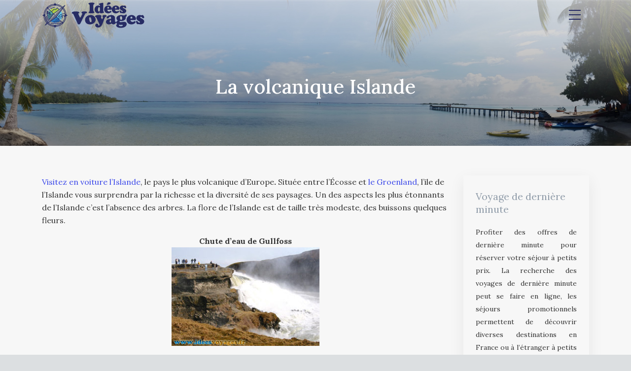

--- FILE ---
content_type: text/html; charset=UTF-8
request_url: https://www.ideesvoyages.fr/la-volcanique-islande/
body_size: 8240
content:
<!DOCTYPE html>
<html>
<head lang="fr-FR">
<meta charset="UTF-8">
<meta name="viewport" content="width=device-width">
<link rel="shortcut icon" href="https://www.ideesvoyages.fr/wp-content/uploads/2018/07/favicon.png" /><link val="be-lifestyle" ver="v 3.18.4" />
<meta name='robots' content='max-image-preview:large' />
<link rel='dns-prefetch' href='//stackpath.bootstrapcdn.com' />
<title>La volcanique Islande : le plus volcanique d’Europe</title><meta name="description" content="La volcanique Islande est le pays le plus volcanique d’Europe. Elle se situe entre l’Écosse et le Groenland. Admirez sa richesse et diversité de ses paysages."><link rel="alternate" title="oEmbed (JSON)" type="application/json+oembed" href="https://www.ideesvoyages.fr/wp-json/oembed/1.0/embed?url=https%3A%2F%2Fwww.ideesvoyages.fr%2Fla-volcanique-islande%2F" />
<link rel="alternate" title="oEmbed (XML)" type="text/xml+oembed" href="https://www.ideesvoyages.fr/wp-json/oembed/1.0/embed?url=https%3A%2F%2Fwww.ideesvoyages.fr%2Fla-volcanique-islande%2F&#038;format=xml" />
<style id='wp-img-auto-sizes-contain-inline-css' type='text/css'>
img:is([sizes=auto i],[sizes^="auto," i]){contain-intrinsic-size:3000px 1500px}
/*# sourceURL=wp-img-auto-sizes-contain-inline-css */
</style>
<style id='wp-block-library-inline-css' type='text/css'>
:root{--wp-block-synced-color:#7a00df;--wp-block-synced-color--rgb:122,0,223;--wp-bound-block-color:var(--wp-block-synced-color);--wp-editor-canvas-background:#ddd;--wp-admin-theme-color:#007cba;--wp-admin-theme-color--rgb:0,124,186;--wp-admin-theme-color-darker-10:#006ba1;--wp-admin-theme-color-darker-10--rgb:0,107,160.5;--wp-admin-theme-color-darker-20:#005a87;--wp-admin-theme-color-darker-20--rgb:0,90,135;--wp-admin-border-width-focus:2px}@media (min-resolution:192dpi){:root{--wp-admin-border-width-focus:1.5px}}.wp-element-button{cursor:pointer}:root .has-very-light-gray-background-color{background-color:#eee}:root .has-very-dark-gray-background-color{background-color:#313131}:root .has-very-light-gray-color{color:#eee}:root .has-very-dark-gray-color{color:#313131}:root .has-vivid-green-cyan-to-vivid-cyan-blue-gradient-background{background:linear-gradient(135deg,#00d084,#0693e3)}:root .has-purple-crush-gradient-background{background:linear-gradient(135deg,#34e2e4,#4721fb 50%,#ab1dfe)}:root .has-hazy-dawn-gradient-background{background:linear-gradient(135deg,#faaca8,#dad0ec)}:root .has-subdued-olive-gradient-background{background:linear-gradient(135deg,#fafae1,#67a671)}:root .has-atomic-cream-gradient-background{background:linear-gradient(135deg,#fdd79a,#004a59)}:root .has-nightshade-gradient-background{background:linear-gradient(135deg,#330968,#31cdcf)}:root .has-midnight-gradient-background{background:linear-gradient(135deg,#020381,#2874fc)}:root{--wp--preset--font-size--normal:16px;--wp--preset--font-size--huge:42px}.has-regular-font-size{font-size:1em}.has-larger-font-size{font-size:2.625em}.has-normal-font-size{font-size:var(--wp--preset--font-size--normal)}.has-huge-font-size{font-size:var(--wp--preset--font-size--huge)}.has-text-align-center{text-align:center}.has-text-align-left{text-align:left}.has-text-align-right{text-align:right}.has-fit-text{white-space:nowrap!important}#end-resizable-editor-section{display:none}.aligncenter{clear:both}.items-justified-left{justify-content:flex-start}.items-justified-center{justify-content:center}.items-justified-right{justify-content:flex-end}.items-justified-space-between{justify-content:space-between}.screen-reader-text{border:0;clip-path:inset(50%);height:1px;margin:-1px;overflow:hidden;padding:0;position:absolute;width:1px;word-wrap:normal!important}.screen-reader-text:focus{background-color:#ddd;clip-path:none;color:#444;display:block;font-size:1em;height:auto;left:5px;line-height:normal;padding:15px 23px 14px;text-decoration:none;top:5px;width:auto;z-index:100000}html :where(.has-border-color){border-style:solid}html :where([style*=border-top-color]){border-top-style:solid}html :where([style*=border-right-color]){border-right-style:solid}html :where([style*=border-bottom-color]){border-bottom-style:solid}html :where([style*=border-left-color]){border-left-style:solid}html :where([style*=border-width]){border-style:solid}html :where([style*=border-top-width]){border-top-style:solid}html :where([style*=border-right-width]){border-right-style:solid}html :where([style*=border-bottom-width]){border-bottom-style:solid}html :where([style*=border-left-width]){border-left-style:solid}html :where(img[class*=wp-image-]){height:auto;max-width:100%}:where(figure){margin:0 0 1em}html :where(.is-position-sticky){--wp-admin--admin-bar--position-offset:var(--wp-admin--admin-bar--height,0px)}@media screen and (max-width:600px){html :where(.is-position-sticky){--wp-admin--admin-bar--position-offset:0px}}

/*# sourceURL=wp-block-library-inline-css */
</style><style id='global-styles-inline-css' type='text/css'>
:root{--wp--preset--aspect-ratio--square: 1;--wp--preset--aspect-ratio--4-3: 4/3;--wp--preset--aspect-ratio--3-4: 3/4;--wp--preset--aspect-ratio--3-2: 3/2;--wp--preset--aspect-ratio--2-3: 2/3;--wp--preset--aspect-ratio--16-9: 16/9;--wp--preset--aspect-ratio--9-16: 9/16;--wp--preset--color--black: #000000;--wp--preset--color--cyan-bluish-gray: #abb8c3;--wp--preset--color--white: #ffffff;--wp--preset--color--pale-pink: #f78da7;--wp--preset--color--vivid-red: #cf2e2e;--wp--preset--color--luminous-vivid-orange: #ff6900;--wp--preset--color--luminous-vivid-amber: #fcb900;--wp--preset--color--light-green-cyan: #7bdcb5;--wp--preset--color--vivid-green-cyan: #00d084;--wp--preset--color--pale-cyan-blue: #8ed1fc;--wp--preset--color--vivid-cyan-blue: #0693e3;--wp--preset--color--vivid-purple: #9b51e0;--wp--preset--gradient--vivid-cyan-blue-to-vivid-purple: linear-gradient(135deg,rgb(6,147,227) 0%,rgb(155,81,224) 100%);--wp--preset--gradient--light-green-cyan-to-vivid-green-cyan: linear-gradient(135deg,rgb(122,220,180) 0%,rgb(0,208,130) 100%);--wp--preset--gradient--luminous-vivid-amber-to-luminous-vivid-orange: linear-gradient(135deg,rgb(252,185,0) 0%,rgb(255,105,0) 100%);--wp--preset--gradient--luminous-vivid-orange-to-vivid-red: linear-gradient(135deg,rgb(255,105,0) 0%,rgb(207,46,46) 100%);--wp--preset--gradient--very-light-gray-to-cyan-bluish-gray: linear-gradient(135deg,rgb(238,238,238) 0%,rgb(169,184,195) 100%);--wp--preset--gradient--cool-to-warm-spectrum: linear-gradient(135deg,rgb(74,234,220) 0%,rgb(151,120,209) 20%,rgb(207,42,186) 40%,rgb(238,44,130) 60%,rgb(251,105,98) 80%,rgb(254,248,76) 100%);--wp--preset--gradient--blush-light-purple: linear-gradient(135deg,rgb(255,206,236) 0%,rgb(152,150,240) 100%);--wp--preset--gradient--blush-bordeaux: linear-gradient(135deg,rgb(254,205,165) 0%,rgb(254,45,45) 50%,rgb(107,0,62) 100%);--wp--preset--gradient--luminous-dusk: linear-gradient(135deg,rgb(255,203,112) 0%,rgb(199,81,192) 50%,rgb(65,88,208) 100%);--wp--preset--gradient--pale-ocean: linear-gradient(135deg,rgb(255,245,203) 0%,rgb(182,227,212) 50%,rgb(51,167,181) 100%);--wp--preset--gradient--electric-grass: linear-gradient(135deg,rgb(202,248,128) 0%,rgb(113,206,126) 100%);--wp--preset--gradient--midnight: linear-gradient(135deg,rgb(2,3,129) 0%,rgb(40,116,252) 100%);--wp--preset--font-size--small: 13px;--wp--preset--font-size--medium: 20px;--wp--preset--font-size--large: 36px;--wp--preset--font-size--x-large: 42px;--wp--preset--spacing--20: 0.44rem;--wp--preset--spacing--30: 0.67rem;--wp--preset--spacing--40: 1rem;--wp--preset--spacing--50: 1.5rem;--wp--preset--spacing--60: 2.25rem;--wp--preset--spacing--70: 3.38rem;--wp--preset--spacing--80: 5.06rem;--wp--preset--shadow--natural: 6px 6px 9px rgba(0, 0, 0, 0.2);--wp--preset--shadow--deep: 12px 12px 50px rgba(0, 0, 0, 0.4);--wp--preset--shadow--sharp: 6px 6px 0px rgba(0, 0, 0, 0.2);--wp--preset--shadow--outlined: 6px 6px 0px -3px rgb(255, 255, 255), 6px 6px rgb(0, 0, 0);--wp--preset--shadow--crisp: 6px 6px 0px rgb(0, 0, 0);}:where(.is-layout-flex){gap: 0.5em;}:where(.is-layout-grid){gap: 0.5em;}body .is-layout-flex{display: flex;}.is-layout-flex{flex-wrap: wrap;align-items: center;}.is-layout-flex > :is(*, div){margin: 0;}body .is-layout-grid{display: grid;}.is-layout-grid > :is(*, div){margin: 0;}:where(.wp-block-columns.is-layout-flex){gap: 2em;}:where(.wp-block-columns.is-layout-grid){gap: 2em;}:where(.wp-block-post-template.is-layout-flex){gap: 1.25em;}:where(.wp-block-post-template.is-layout-grid){gap: 1.25em;}.has-black-color{color: var(--wp--preset--color--black) !important;}.has-cyan-bluish-gray-color{color: var(--wp--preset--color--cyan-bluish-gray) !important;}.has-white-color{color: var(--wp--preset--color--white) !important;}.has-pale-pink-color{color: var(--wp--preset--color--pale-pink) !important;}.has-vivid-red-color{color: var(--wp--preset--color--vivid-red) !important;}.has-luminous-vivid-orange-color{color: var(--wp--preset--color--luminous-vivid-orange) !important;}.has-luminous-vivid-amber-color{color: var(--wp--preset--color--luminous-vivid-amber) !important;}.has-light-green-cyan-color{color: var(--wp--preset--color--light-green-cyan) !important;}.has-vivid-green-cyan-color{color: var(--wp--preset--color--vivid-green-cyan) !important;}.has-pale-cyan-blue-color{color: var(--wp--preset--color--pale-cyan-blue) !important;}.has-vivid-cyan-blue-color{color: var(--wp--preset--color--vivid-cyan-blue) !important;}.has-vivid-purple-color{color: var(--wp--preset--color--vivid-purple) !important;}.has-black-background-color{background-color: var(--wp--preset--color--black) !important;}.has-cyan-bluish-gray-background-color{background-color: var(--wp--preset--color--cyan-bluish-gray) !important;}.has-white-background-color{background-color: var(--wp--preset--color--white) !important;}.has-pale-pink-background-color{background-color: var(--wp--preset--color--pale-pink) !important;}.has-vivid-red-background-color{background-color: var(--wp--preset--color--vivid-red) !important;}.has-luminous-vivid-orange-background-color{background-color: var(--wp--preset--color--luminous-vivid-orange) !important;}.has-luminous-vivid-amber-background-color{background-color: var(--wp--preset--color--luminous-vivid-amber) !important;}.has-light-green-cyan-background-color{background-color: var(--wp--preset--color--light-green-cyan) !important;}.has-vivid-green-cyan-background-color{background-color: var(--wp--preset--color--vivid-green-cyan) !important;}.has-pale-cyan-blue-background-color{background-color: var(--wp--preset--color--pale-cyan-blue) !important;}.has-vivid-cyan-blue-background-color{background-color: var(--wp--preset--color--vivid-cyan-blue) !important;}.has-vivid-purple-background-color{background-color: var(--wp--preset--color--vivid-purple) !important;}.has-black-border-color{border-color: var(--wp--preset--color--black) !important;}.has-cyan-bluish-gray-border-color{border-color: var(--wp--preset--color--cyan-bluish-gray) !important;}.has-white-border-color{border-color: var(--wp--preset--color--white) !important;}.has-pale-pink-border-color{border-color: var(--wp--preset--color--pale-pink) !important;}.has-vivid-red-border-color{border-color: var(--wp--preset--color--vivid-red) !important;}.has-luminous-vivid-orange-border-color{border-color: var(--wp--preset--color--luminous-vivid-orange) !important;}.has-luminous-vivid-amber-border-color{border-color: var(--wp--preset--color--luminous-vivid-amber) !important;}.has-light-green-cyan-border-color{border-color: var(--wp--preset--color--light-green-cyan) !important;}.has-vivid-green-cyan-border-color{border-color: var(--wp--preset--color--vivid-green-cyan) !important;}.has-pale-cyan-blue-border-color{border-color: var(--wp--preset--color--pale-cyan-blue) !important;}.has-vivid-cyan-blue-border-color{border-color: var(--wp--preset--color--vivid-cyan-blue) !important;}.has-vivid-purple-border-color{border-color: var(--wp--preset--color--vivid-purple) !important;}.has-vivid-cyan-blue-to-vivid-purple-gradient-background{background: var(--wp--preset--gradient--vivid-cyan-blue-to-vivid-purple) !important;}.has-light-green-cyan-to-vivid-green-cyan-gradient-background{background: var(--wp--preset--gradient--light-green-cyan-to-vivid-green-cyan) !important;}.has-luminous-vivid-amber-to-luminous-vivid-orange-gradient-background{background: var(--wp--preset--gradient--luminous-vivid-amber-to-luminous-vivid-orange) !important;}.has-luminous-vivid-orange-to-vivid-red-gradient-background{background: var(--wp--preset--gradient--luminous-vivid-orange-to-vivid-red) !important;}.has-very-light-gray-to-cyan-bluish-gray-gradient-background{background: var(--wp--preset--gradient--very-light-gray-to-cyan-bluish-gray) !important;}.has-cool-to-warm-spectrum-gradient-background{background: var(--wp--preset--gradient--cool-to-warm-spectrum) !important;}.has-blush-light-purple-gradient-background{background: var(--wp--preset--gradient--blush-light-purple) !important;}.has-blush-bordeaux-gradient-background{background: var(--wp--preset--gradient--blush-bordeaux) !important;}.has-luminous-dusk-gradient-background{background: var(--wp--preset--gradient--luminous-dusk) !important;}.has-pale-ocean-gradient-background{background: var(--wp--preset--gradient--pale-ocean) !important;}.has-electric-grass-gradient-background{background: var(--wp--preset--gradient--electric-grass) !important;}.has-midnight-gradient-background{background: var(--wp--preset--gradient--midnight) !important;}.has-small-font-size{font-size: var(--wp--preset--font-size--small) !important;}.has-medium-font-size{font-size: var(--wp--preset--font-size--medium) !important;}.has-large-font-size{font-size: var(--wp--preset--font-size--large) !important;}.has-x-large-font-size{font-size: var(--wp--preset--font-size--x-large) !important;}
/*# sourceURL=global-styles-inline-css */
</style>

<style id='classic-theme-styles-inline-css' type='text/css'>
/*! This file is auto-generated */
.wp-block-button__link{color:#fff;background-color:#32373c;border-radius:9999px;box-shadow:none;text-decoration:none;padding:calc(.667em + 2px) calc(1.333em + 2px);font-size:1.125em}.wp-block-file__button{background:#32373c;color:#fff;text-decoration:none}
/*# sourceURL=/wp-includes/css/classic-themes.min.css */
</style>
<link rel='stylesheet' id='default-css' href='https://www.ideesvoyages.fr/wp-content/themes/factory-templates-3/style.css?ver=3290643c60d87fab99887dc138b5704a' type='text/css' media='all' />
<link rel='stylesheet' id='bootstrap4-css' href='https://www.ideesvoyages.fr/wp-content/themes/factory-templates-3/css/bootstrap4/bootstrap.min.css?ver=3290643c60d87fab99887dc138b5704a' type='text/css' media='all' />
<link rel='stylesheet' id='font-awesome-css' href='https://stackpath.bootstrapcdn.com/font-awesome/4.7.0/css/font-awesome.min.css?ver=3290643c60d87fab99887dc138b5704a' type='text/css' media='all' />
<link rel='stylesheet' id='global-css' href='https://www.ideesvoyages.fr/wp-content/themes/factory-templates-3/css/global.css?ver=3290643c60d87fab99887dc138b5704a' type='text/css' media='all' />
<link rel='stylesheet' id='style-css' href='https://www.ideesvoyages.fr/wp-content/themes/factory-templates-3/css/template.css?ver=3290643c60d87fab99887dc138b5704a' type='text/css' media='all' />
<link rel='stylesheet' id='animate-css-css' href='https://www.ideesvoyages.fr/wp-content/themes/factory-templates-3/includes/admin/css/animate.min.css?ver=3290643c60d87fab99887dc138b5704a' type='text/css' media='all' />
<script type="text/javascript" src="https://www.ideesvoyages.fr/wp-content/themes/factory-templates-3/js/jquery.min.js?ver=3290643c60d87fab99887dc138b5704a" id="jquery-js"></script>
<link rel="https://api.w.org/" href="https://www.ideesvoyages.fr/wp-json/" /><link rel="alternate" title="JSON" type="application/json" href="https://www.ideesvoyages.fr/wp-json/wp/v2/posts/3239" /><link rel="EditURI" type="application/rsd+xml" title="RSD" href="https://www.ideesvoyages.fr/xmlrpc.php?rsd" />
<link rel="canonical" href="https://www.ideesvoyages.fr/la-volcanique-islande/" />
<link rel='shortlink' href='https://www.ideesvoyages.fr/?p=3239' />
<meta name="google-site-verification" content="WbZQpSIGBh1Tjqb8IZ2vHUPHWnw9SOIXD6uv3GRnepU" />
<!-- Global site tag (gtag.js) - Google Analytics -->
<script async src="https://www.googletagmanager.com/gtag/js?id=UA-185621347-4"></script>
<script>
  window.dataLayer = window.dataLayer || [];
  function gtag(){dataLayer.push(arguments);}
  gtag('js', new Date());

  gtag('config', 'UA-185621347-4');
</script>
<meta name="google-site-verification" content="qU1B5qHWmSyGs7tFEnTBAhRUSVmXzxfH3j_tt-qqLu4" /><style type="text/css">
  
.default_color_background,.menu-bars{background-color : #272c64 }
.default_color_text,a,h1 span,h2 span,h3 span,h4 span,h5 span,h6 span{color :#272c64 }
.navigation li a,.navigation li.disabled,.navigation li.active a,.owl-dots .owl-dot.active span,.owl-dots .owl-dot:hover span{background-color: #272c64;}
.block-spc{border-color:#272c64}
.default_color_border{border-color : #272c64 }
.fa-bars,.overlay-nav .close{color: #272c64;}
nav li a:after{background-color: #272c64;}
a{color : #3c49e9 }
a:hover{color : #a7ace9 }
.archive h2 a{color :#212529}
body:not(.home) .main-menu{position: absolute;}
@media (max-width: 1199px){.main-menu{background-color:#181818;}}
.overlay-menu,.creative-menu .menu-right,.animated-btn-menu .line{background-color:#333;}
.sub-menu,.sliding-menu{background-color:#181818;}
.main-menu{box-shadow: none;-moz-box-shadow: none;-webkit-box-shadow: none;}
.main-menu{padding : 0px 0px }
.main-menu.scrolling-down{padding : 0px 0px!important; }
.main-menu.scrolling-down{-webkit-box-shadow: 0 2px 13px 0 rgba(0, 0, 0, .1);-moz-box-shadow: 0 2px 13px 0 rgba(0, 0, 0, .1);box-shadow: 0 2px 13px 0 rgba(0, 0, 0, .1);}   
nav li a{font-size:16px;}
nav li a{line-height:50px;}
nav li a{color:#ffffff!important;}
nav li:hover > a,.current-menu-item > a{color:#a7ace9!important;}
.sub-menu a,.sliding-menu a{color:#f1f1f1!important;}
.archive h1{color:#ffffff!important;}
.archive h1,.single h1{text-align:center!important;}
.single h1{color:#ffffff!important;}
.archive .readmore{background-color:#a7ace9;}
.archive .readmore{color:#333333;}
.archive .readmore:hover{background-color:#212529;}
.archive .readmore:hover{color:#ffffff;}
.archive .readmore{padding:10px 18px;}
.subheader{padding:120px 0px}
.fixed-top{position:absolute;}  
footer{padding:80px 0 50px}
footer #back_to_top{background-color:#a7ace9;}
footer #back_to_top i{color:#fff;}
footer #back_to_top {padding:6px 12px;}
.single h2{font-size:22px!important}    
.single h3{font-size:18px!important}    
.single h4{font-size:15px!important}    
.single h5{font-size:15px!important}    
.single h6{font-size:15px!important}    
@media(max-width: 1024px){.main-menu.scrolling-down{position: fixed !important;}}
.default_color_border { border-color: transparent!important;}
.border {border: 1px solid #272c64!important;}
.teaser-bloc-content {background: url(/wp-content/uploads/2018/06/gradient.png) top left repeat-x;}
footer .footer-widget,.widget_sidebar .sidebar-widget {
    font-size: 20px;
    margin-bottom: 20px;
    line-height: 26px;
    font-weight: 400;
    color: #909CA9;
}
.textwidget .footer-text, footer .textwidget p {
    font-size: 15px!important;
    line-height: 25px!important;
    color: #ccc!important;
}
.service_left .content h3 {font-size: 22px;}
nav li a:before,.current-menu-item>a:after {background-color:#a7ace9;bottom: 18%;}
.widget_sidebar{
    -webkit-box-shadow: 0 10px 30px rgb(0 0 0 / 7%);
    box-shadow: 0 10px 30px rgb(0 0 0 / 7%);
    padding: 30px 25px;
    margin-bottom: 50px;
}
.menu-bars { height: 2px;}</style>
</head>
<body class="wp-singular post-template-default single single-post postid-3239 single-format-standard wp-theme-factory-templates-3 catid-7 " style="">
<div id="before-menu"></div>
<nav class="navbar click-menu overlay-nav main-menu">
<div class="container">


<a id="logo" href="https://www.ideesvoyages.fr">
<img class="logo-main" src="https://www.ideesvoyages.fr/wp-content/uploads/2018/07/ideesvoyages.png" alt="logo">
</a>


<button class="navbar-toggler default_color_border" type="button">
<div class="menu_btn">	
<div class="menu-bars"></div>
<div class="menu-bars"></div>
<div class="menu-bars"></div>
</div>
</button>
<div class="container relative">
<div class="close"><i class="fa fa-times-thin fa-2x" aria-hidden="true"></i></div>	
</div>
<div class="overlay-menu full-screen-menu">	
<ul id="main-menu" class="navbar-nav"><li id="menu-item-2994" class="menu-item menu-item-type-taxonomy menu-item-object-category"><a href="https://www.ideesvoyages.fr/voyages-week-end/">Destinations week-end</a></li>
<li id="menu-item-3375" class="menu-item menu-item-type-taxonomy menu-item-object-category"><a href="https://www.ideesvoyages.fr/voyages-croisieres/">Croisières</a></li>
<li id="menu-item-3697" class="menu-item menu-item-type-taxonomy menu-item-object-category"><a href="https://www.ideesvoyages.fr/voyages-depaysement-detente/">Dépaysement et détente</a></li>
<li id="menu-item-3202" class="menu-item menu-item-type-taxonomy menu-item-object-category current-post-ancestor current-menu-parent current-post-parent"><a href="https://www.ideesvoyages.fr/voyages-iles/">Sur une île</a></li>
<li id="menu-item-2887" class="menu-item menu-item-type-taxonomy menu-item-object-category"><a href="https://www.ideesvoyages.fr/voyages-aventure-sport/">Aventures et sports</a></li>
<li id="menu-item-3088" class="menu-item menu-item-type-taxonomy menu-item-object-category"><a href="https://www.ideesvoyages.fr/voyages-nature/">Découverte de la nature</a></li>
<li id="menu-item-3160" class="menu-item menu-item-type-taxonomy menu-item-object-category"><a href="https://www.ideesvoyages.fr/voyages-culture/">Destinations culture</a></li>
<li id="menu-item-3695" class="menu-item menu-item-type-taxonomy menu-item-object-category"><a href="https://www.ideesvoyages.fr/monuments-et-visites/">Monuments et visites</a></li>
<li id="menu-item-3304" class="menu-item menu-item-type-taxonomy menu-item-object-category"><a href="https://www.ideesvoyages.fr/voyages-insolites/">Séjours insolites</a></li>
<li id="menu-item-3303" class="menu-item menu-item-type-taxonomy menu-item-object-category"><a href="https://www.ideesvoyages.fr/tendances-bons-plans/">Tendances et bons plans</a></li>
<li id="menu-item-3406" class="menu-item menu-item-type-taxonomy menu-item-object-category"><a href="https://www.ideesvoyages.fr/blog/">Blog</a></li>
</ul></div>
</div>
</nav>
<div class="main">
	<div class="subheader" style="background-position:top;background-image:url(https://www.ideesvoyages.fr/wp-content/uploads/2018/07/cat-ideesvoyages-1.jpg);">
<div id="mask" style=""></div>	<div class="container"><h1 class="title">La volcanique Islande</h1></div>
</div>
<div class="container">
<div class="row">
<div class="post-data col-md-9 col-lg-9 col-xs-12">
<div class="blog-post-content">
<p style="text-align: left;"><a href="https://www.ideesvoyages.fr/voyage-en-voiture-en-islande-conseils-pour-un-road-trip-reussi/" target="_blank" rel="">Visitez en voiture l&rsquo;Islande</a>, le pays le plus volcanique d&rsquo;Europe<strong>. </strong>Située entre l&rsquo;Écosse et <a href="https://www.ideesvoyages.fr/le-groenland/" target="_blank" rel="">le Groenland</a>, l&rsquo;ile de l&rsquo;Islande vous surprendra par la richesse et la diversité de ses paysages. Un des aspects les plus étonnants de l&rsquo;Islande c&rsquo;est l&rsquo;absence des arbres. La flore de l&rsquo;Islande est de taille très modeste, des buissons quelques fleurs.<span id="more-3239"></span></p>
<p><center><strong>Chute d&rsquo;eau de Gullfoss</strong><br />
<img fetchpriority="high" decoding="async" class="alignnone size-medium wp-image-3240" src="http://www.ideesvoyages.fr/wp-content/uploads/2018/08/islande01-300x200.jpg" alt="" width="300" height="200" srcset="https://www.ideesvoyages.fr/wp-content/uploads/2018/08/islande01-300x200.jpg 300w, https://www.ideesvoyages.fr/wp-content/uploads/2018/08/islande01-272x182.jpg 272w, https://www.ideesvoyages.fr/wp-content/uploads/2018/08/islande01.jpg 500w" sizes="(max-width: 300px) 100vw, 300px" /></center></p>
<p style="text-align: justify;">L&rsquo;Islande est une ile très peu peuplée moins de 3 habitants au km2, de surcroit l&rsquo;essentiel de la population se concentre à l&rsquo;ouest de l&rsquo;ile où se trouve la capitale de l&rsquo;Islande Reykjavík. Amateur d&rsquo;espace vierge et de grande solitude, l&rsquo;Islande sera votre ile préférée.</p>
<p style="text-align: justify;">Les paysages volcaniques de l&rsquo;Islande sont d&rsquo;une beauté minérale rare. Plus de 130 volcans sont encore en activités. Les paysages de l&rsquo;Islande sont aussi composé de prairie, de lacs et de cascades.</p>
<p style="text-align: justify;">Un séjour en Islande ne serait pas un vrai séjour islandais sans un passage au Blue Lagoon. La station thermale du Blue Lagoon est une attraction touristique de premier choix. Son lac artificiel est d&rsquo;une couleur bleue turquoise intense. La température du lac oscille entre 30° et 40° !</p>
<p>Il existe en <a href="https://www.ideesvoyages.fr/quels-sont-les-plus-belles-sources-deau-chaude-en-islande/" target="_blank" rel="">Islande des sources d’eau chaude</a> où vous pourrez vous baigner et profiter des bienfaits de l’eau chaude. Au détour d’une piste lorsque vous circulez dans l’intérieur des terres, vous risquez de trouver des sources d’eau chaude, mais ne vous y aventurez pas, car l’eau peut être brûlante, mais aussi dangereuse car trop acide !</p>






<div class="row nav-post-cat"><div class="col-6"><a href="https://www.ideesvoyages.fr/voyage-sur-mesure-a-cuba-culture-plages-et-authenticite/"><i class="fa fa-arrow-left" aria-hidden="true"></i>Voyage sur mesure à cuba : culture, plages et authenticité</a></div><div class="col-6"><a href="https://www.ideesvoyages.fr/voyage-sur-mesure-en-thailande-creer-son-itineraire-ideal/"><i class="fa fa-arrow-left" aria-hidden="true"></i>Voyage sur mesure en thaïlande : créer son itinéraire idéal</a></div></div>
	
</div>


</div>
<div class="col-md-3 col-xs-12 col-lg-3">
<div class="sidebar">
<div class="widget-area">
<div class="widget_sidebar"><div class="sidebar-widget">Voyage de dernière minute</div>			<div class="textwidget"><p style="text-align: justify;">Profiter des offres de dernière minute pour réserver votre séjour à petits prix. La recherche des voyages de dernière minute peut se faire en ligne, les séjours promotionnels permettent de découvrir diverses destinations en France ou à l’étranger à petits prix. Programmer vos vacances à la dernière minute pour vivre des séjours au meilleur prix.</p>
</div>
		</div><div class="widget_sidebar"><div class="sidebar-widget">Voyage en France</div>			<div class="textwidget"><p>La France réserve aux touristes de belles sélections de destinations de charme permettant de visiter de grandes métropoles ou des plages au paysage de carte postale. Paris, capitale de la mode fait partie des destinations envoûtantes. Au cours de votre escapade à Paris, n’oubliez pas de visiter la mythique tour Eiffel, son Musée du Louvre, faire une balade romantique aux abords de la Seine…</p>
</div>
		</div>



<style>
	.nav-post-cat .col-6 i{
		display: inline-block;
		position: absolute;
	}
	.nav-post-cat .col-6 a{
		position: relative;
	}
	.nav-post-cat .col-6:nth-child(1) a{
		padding-left: 18px;
		float: left;
	}
	.nav-post-cat .col-6:nth-child(1) i{
		left: 0;
	}
	.nav-post-cat .col-6:nth-child(2) a{
		padding-right: 18px;
		float: right;
	}
	.nav-post-cat .col-6:nth-child(2) i{
		transform: rotate(180deg);
		right: 0;
	}
	.nav-post-cat .col-6:nth-child(2){
		text-align: right;
	}
</style>




</div>
</div>
</div>
<script type="text/javascript">
$(document).ready(function() {
$( ".blog-post-content img" ).on( "click", function() {
var url_img = $(this).attr('src');
$('.img-fullscreen').html("<div><img src='"+url_img+"'></div>");
$('.img-fullscreen').fadeIn();
});
$('.img-fullscreen').on( "click", function() {
$(this).empty();
$('.img-fullscreen').hide();
});
});
</script>
</div>
  


</div>
</div>


<footer  style="background-color:#191f25">
<div class="container widgets">
<div class="row">
<div class="col-md-3 col-xs-12">
<div class="widget_footer"><div class="footer-widget">De l&rsquo;insolite au luxe, il y en a pour tous les goûts !</div>			<div class="textwidget"><p>Insolite ou luxe ? Vous pouvez choisir entre hôtels de luxe, séjours luxueux, destination prestige, paysages de rêves d&rsquo;un côté ou vacances insolites, hôtels originaux, week-end insolites, séjours originaux d&rsquo;un autre. Des destinations de rêves pour tous les goûts.</p>
</div>
		</div></div>
<div class="col-md-3 col-xs-12">
<div class="widget_footer"><div class="footer-widget">Préparez votre planche et c&rsquo;est parti !</div>			<div class="textwidget"><p>Découvrez nos petits coins de paradis pour pratiquer vos sports de glisse préférés (kitesurf, winsurf, surf et Stand Up Paddle). Quelque soit votre niveau de pratique et vos envies, ramenez votre planche pour passer vos vacances au soleil dans ces belles plages.</p>
</div>
		</div></div>
<div class="col-md-3 col-xs-12">
<div class="widget_footer"><div class="footer-widget">Les endroits que vous devez absolument voir !</div>			<div class="textwidget"><p>Pour canaliser votre soif d&rsquo;aventures et d&rsquo;inconnu, voici des endroits que vous devez absolument voir pour y croire. Ces endroits, qui ne cessent de fasciner par leur beauté, sont si somptueux que vous donneriez n&rsquo;importe quoi pour les voir avec vos propres yeux.</p>
</div>
		</div></div>
<div class="col-md-3 col-xs-12">
<div class="widget_footer"><div class="footer-widget">Pays à visiter pour des véritables routards !</div>			<div class="textwidget"><p>Vous avez l&rsquo;habitude de voyager autour du monde avec votre sac à dos et vous cherchez une nouvelle destination stimulante ? Découvrez les pays à visiter et nos idées dans nos guides voyage spécialement établis pour vous, véritable routard que vous êtes !</p>
</div>
		</div></div>
</div>
</div>
<div class="to-top " id=""><a id='back_to_top'><i class='fa fa-angle-up' aria-hidden='true'></i></a></div></footer>

<script type="speculationrules">
{"prefetch":[{"source":"document","where":{"and":[{"href_matches":"/*"},{"not":{"href_matches":["/wp-*.php","/wp-admin/*","/wp-content/uploads/*","/wp-content/*","/wp-content/plugins/*","/wp-content/themes/factory-templates-3/*","/*\\?(.+)"]}},{"not":{"selector_matches":"a[rel~=\"nofollow\"]"}},{"not":{"selector_matches":".no-prefetch, .no-prefetch a"}}]},"eagerness":"conservative"}]}
</script>
<p class="text-center" style="margin-bottom: 0px"><a href="/plan-du-site/">Plan du site</a></p>	<script>
	jQuery(document).ready(function($){
		'use strict';
		if ( 'function' === typeof WOW ) {
			new WOW().init();
		}
	});
	</script>
	<script type="text/javascript" src="https://www.ideesvoyages.fr/wp-content/themes/factory-templates-3/js/bootstrap.min.js" id="bootstrap4-js"></script>
<script type="text/javascript" src="https://www.ideesvoyages.fr/wp-content/themes/factory-templates-3/includes/admin/js/wow.min.js" id="wow-js"></script>
<script type="text/javascript" src="https://www.ideesvoyages.fr/wp-content/themes/factory-templates-3/js/rellax.min.js" id="rellax-js"></script>
<script type="text/javascript" src="https://www.ideesvoyages.fr/wp-content/themes/factory-templates-3/js/default_script.js" id="default_script-js"></script>



<script type="text/javascript">
jQuery('.remove-margin-bottom').parent(".so-panel").css("margin-bottom","0px");

let calcScrollValue = () => {
  let scrollProgress = document.getElementById("progress");
  let progressValue = document.getElementById("back_to_top");
  let pos = document.documentElement.scrollTop;
  let calcHeight = document.documentElement.scrollHeight - document.documentElement.clientHeight;
  let scrollValue = Math.round((pos * 100) / calcHeight);
  if (pos > 500) {
    progressValue.style.display = "grid";
  } else {
    progressValue.style.display = "none";
  }
  scrollProgress.addEventListener("click", () => {
    document.documentElement.scrollTop = 0;
  });
  scrollProgress.style.background = `conic-gradient( ${scrollValue}%, #fff ${scrollValue}%)`;
};
window.onscroll = calcScrollValue;
window.onload = calcScrollValue;



</script>


<div class="img-fullscreen"></div>

 

</body>
</html>   